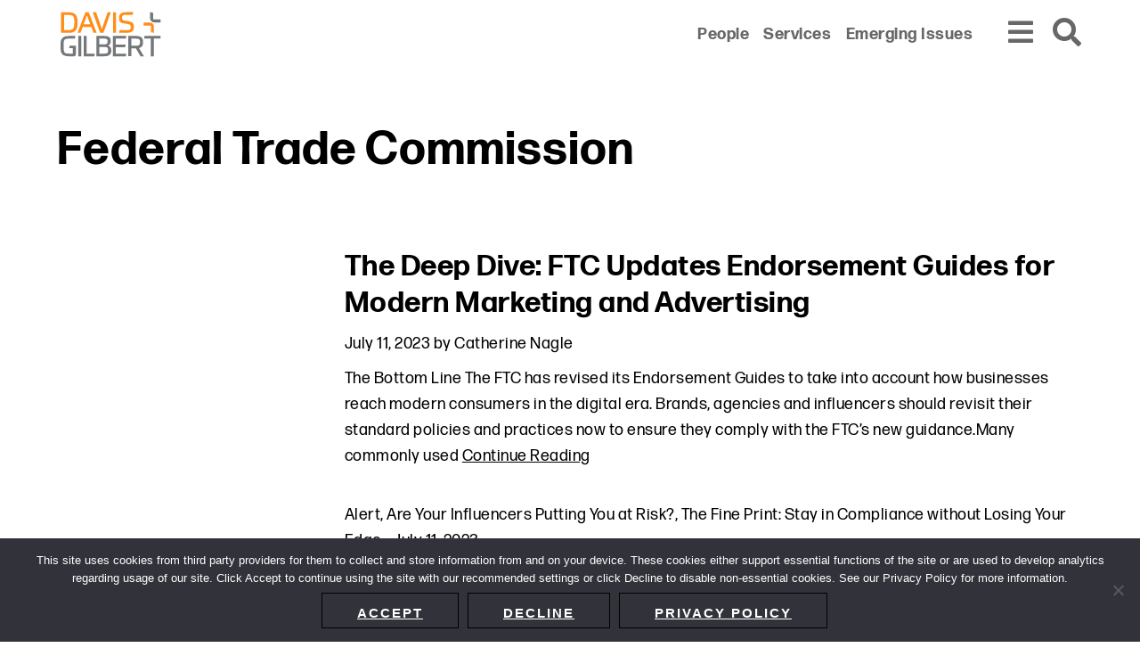

--- FILE ---
content_type: text/html; charset=UTF-8
request_url: https://www.dglaw.com/tag/federal-trade-commission/page/2/
body_size: 8786
content:
<!DOCTYPE html><html lang="en-US"><head ><meta charset="UTF-8" /><meta name="viewport" content="width=device-width, initial-scale=1" /><meta name='robots' content='index, follow, max-image-preview:large, max-snippet:-1, max-video-preview:-1' /> <!-- This site is optimized with the Yoast SEO plugin v24.1 - https://yoast.com/wordpress/plugins/seo/ --><link media="all" href="https://www.dglaw.com/wp-content/cache/autoptimize/css/autoptimize_92f6d335cac46112b0aee7d61960a889.css" rel="stylesheet"><title>Federal Trade Commission - Page 2 of 2 - Davis+Gilbert LLP</title><link rel="canonical" href="https://www.dglaw.com/tag/federal-trade-commission/page/2/" /><link rel="prev" href="https://www.dglaw.com/tag/federal-trade-commission/" /><meta property="og:locale" content="en_US" /><meta property="og:type" content="article" /><meta property="og:title" content="Federal Trade Commission - Page 2 of 2 - Davis+Gilbert LLP" /><meta property="og:url" content="https://www.dglaw.com/tag/federal-trade-commission/" /><meta property="og:site_name" content="Davis+Gilbert LLP" /><meta name="twitter:card" content="summary_large_image" /> <script type="application/ld+json" class="yoast-schema-graph">{"@context":"https://schema.org","@graph":[{"@type":"CollectionPage","@id":"https://www.dglaw.com/tag/federal-trade-commission/","url":"https://www.dglaw.com/tag/federal-trade-commission/page/2/","name":"Federal Trade Commission - Page 2 of 2 - Davis+Gilbert LLP","isPartOf":{"@id":"https://www.dglaw.com/#website"},"breadcrumb":{"@id":"https://www.dglaw.com/tag/federal-trade-commission/page/2/#breadcrumb"},"inLanguage":"en-US"},{"@type":"BreadcrumbList","@id":"https://www.dglaw.com/tag/federal-trade-commission/page/2/#breadcrumb","itemListElement":[{"@type":"ListItem","position":1,"name":"Home","item":"https://www.dglaw.com/"},{"@type":"ListItem","position":2,"name":"Federal Trade Commission"}]},{"@type":"WebSite","@id":"https://www.dglaw.com/#website","url":"https://www.dglaw.com/","name":"Davis+Gilbert LLP","description":"From our base in New York, we represent a diverse range of clients across the country and around the world.","publisher":{"@id":"https://www.dglaw.com/#organization"},"potentialAction":[{"@type":"SearchAction","target":{"@type":"EntryPoint","urlTemplate":"https://www.dglaw.com/?s={search_term_string}"},"query-input":{"@type":"PropertyValueSpecification","valueRequired":true,"valueName":"search_term_string"}}],"inLanguage":"en-US"},{"@type":"Organization","@id":"https://www.dglaw.com/#organization","name":"Davis+Gilbert LLP","url":"https://www.dglaw.com/","logo":{"@type":"ImageObject","inLanguage":"en-US","@id":"https://www.dglaw.com/#/schema/logo/image/","url":"https://www.dglaw.com/wp-content/uploads/2021/11/DG19004_Logo_RGB_FINAL.svg","contentUrl":"https://www.dglaw.com/wp-content/uploads/2021/11/DG19004_Logo_RGB_FINAL.svg","width":242,"height":115,"caption":"Davis+Gilbert LLP"},"image":{"@id":"https://www.dglaw.com/#/schema/logo/image/"}}]}</script> <!-- / Yoast SEO plugin. --><link rel='dns-prefetch' href='//cdnjs.cloudflare.com' /><link rel='dns-prefetch' href='//maps.google.com' /><link rel='dns-prefetch' href='//fonts.googleapis.com' /><link rel='stylesheet' id='davis-gilbert-fonts-css' href='//fonts.googleapis.com/css?family=Source+Sans+Pro%3A400%2C600%2C700&#038;ver=6.5.7' type='text/css' media='' /> <script type="text/javascript" src="https://cdnjs.cloudflare.com/polyfill/v3/polyfill.min.js?features=default%2CArray.prototype.find%2CArray.prototype.includes%2CPromise%2CObject.assign%2CObject.entries&amp;ver=2.2.0" id="algolia-polyfill-js"></script> <script type="text/javascript" id="cookie-notice-front-js-before">/* <![CDATA[ */
var cnArgs = {"ajaxUrl":"https:\/\/www.dglaw.com\/wp-admin\/admin-ajax.php","nonce":"745d4defd6","hideEffect":"slide","position":"bottom","onScroll":false,"onScrollOffset":100,"onClick":false,"cookieName":"cookie_notice_accepted","cookieTime":31536000,"cookieTimeRejected":2592000,"globalCookie":false,"redirection":false,"cache":true,"revokeCookies":false,"revokeCookiesOpt":"automatic"};
/* ]]> */</script> <script type="text/javascript" src="https://www.dglaw.com/wp-includes/js/jquery/jquery.min.js?ver=3.7.1" id="jquery-core-js"></script> <script type="text/javascript" id="wp-util-js-extra">/* <![CDATA[ */
var _wpUtilSettings = {"ajax":{"url":"\/wp-admin\/admin-ajax.php"}};
/* ]]> */</script> <!-- GA Google Analytics @ https://m0n.co/ga --> <script async src="https://www.googletagmanager.com/gtag/js?id=G-GTNDRBWBW6"></script> <script>window.dataLayer = window.dataLayer || [];
			function gtag(){dataLayer.push(arguments);}
			gtag('js', new Date());
			gtag('config', 'G-GTNDRBWBW6');</script> <!-- Lara's Google Analytics - https://www.xtraorbit.com/wordpress-google-analytics-dashboard-widget/ --> <script async src="https://www.googletagmanager.com/gtag/js?id=G-TNDRBWBW6"></script> <script>window.dataLayer = window.dataLayer || [];
  function gtag(){dataLayer.push(arguments);}
  gtag('js', new Date());
  gtag('config', 'G-TNDRBWBW6');</script> <script type="text/javascript">var algolia = {"debug":true,"application_id":"QAL23D1HE7","search_api_key":"6814ce6f5260dbe0e183ee83c3353884","query":"","autocomplete":{"sources":[{"index_id":"searchable_posts","index_name":"dglaw_production_searchable_posts","label":"All posts","admin_name":"All posts","position":10,"max_suggestions":5,"tmpl_suggestion":"autocomplete-post-suggestion","enabled":true}],"input_selector":"input[name='s']:not('.no-autocomplete')"},"indices":{"searchable_posts":{"name":"dglaw_production_searchable_posts","id":"searchable_posts","enabled":true,"replicas":[{"name":"dglaw_production_searchable_posts_post_date_desc"},{"name":"dglaw_production_searchable_posts_last_name_asc"}]}}};</script><meta name="google-site-verification" content="i0tumdcfDP83qyAKVA-HBJnoTtIAfUUwJcBXSefKmmQ" /> <!-- Global site tag (gtag.js) - Google Analytics --> <script async src="https://www.googletagmanager.com/gtag/js?id=UA-165475226-1"></script> <meta name="google-site-verification" content="mcW146Ocf60stEBw6QU_VQF37mPj6DJZzqlgqo9XYbo" /> <script>window.dataLayer = window.dataLayer || [];
  function gtag(){dataLayer.push(arguments);}
  gtag('js', new Date());

  gtag('config', 'UA-165475226-1');</script><link rel="icon" href="https://www.dglaw.com/wp-content/uploads/2022/05/cropped-DG-favicon-32x32.png" sizes="32x32" /><link rel="icon" href="https://www.dglaw.com/wp-content/uploads/2022/05/cropped-DG-favicon-192x192.png" sizes="192x192" /><link rel="apple-touch-icon" href="https://www.dglaw.com/wp-content/uploads/2022/05/cropped-DG-favicon-180x180.png" /><meta name="msapplication-TileImage" content="https://www.dglaw.com/wp-content/uploads/2022/05/cropped-DG-favicon-270x270.png" /></head><body class="archive paged tag tag-federal-trade-commission tag-2288 wp-custom-logo wp-embed-responsive paged-2 tag-paged-2 cookies-not-set custom-header sidebar-content genesis-breadcrumbs-hidden sticky-header no-js"><div class="site-container" id="site-container" role="main"><ul class="genesis-skip-link" role="navigation" aria-label="Skip links navigation menu"><li role="presentation"><a href="#genesis-content" class="screen-reader-shortcut"> Skip to content</a></li><li role="presentation"><a href="#genesis-sidebar-primary" class="screen-reader-shortcut"> Skip to primary sidebar</a></li></ul><div class="site-header-shim"></div><header class="site-header"><div class="wrap"><div class="title-area"><p class="site-title"><a href="https://www.dglaw.com/" class="custom-logo-link" rel="home"><img width="242" height="115" src="https://www.dglaw.com/wp-content/uploads/2021/11/DG19004_Logo_RGB_FINAL.svg" class="custom-logo" alt="Davis+Gilbert LLP" decoding="async" height="115.5" width="242.1" /></a></p><p class="site-description">From our base in New York, we represent a diverse range of clients across the country and around the world.</p></div><div class="widget-area header-widget-area"><nav class="nav-secondary" aria-label="Secondary Navigation Menu"><div class="wrap"><ul id="menu-secondary-menu" class="menu genesis-nav-menu menu-secondary js-superfish"><li id="menu-item-602" class="menu-item menu-item-type-post_type_archive menu-item-object-poa_person menu-item-602"><a href="https://www.dglaw.com/people/"><span >People</span></a></li><li id="menu-item-603" class="menu-item menu-item-type-post_type_archive menu-item-object-poa_practice menu-item-603"><a href="https://www.dglaw.com/services/"><span >Services</span></a></li><li id="menu-item-604" class="menu-item menu-item-type-custom menu-item-object-custom menu-item-604"><a href="/category/emerging-issues/"><span >Emerging Issues</span></a></li></ul></div></nav></div><div class="navigation"><button id="overlay_menu_open" class="overlay_menu_open" aria-label="Open global navigation"><span class="icon fas fa-bars"></span></button><button id="overlay_menu_close" class="overlay_menu_close" aria-label="Close global navigation"><span class="icon fas fa-times"></span></button></div><div class="search"><button id="overlay_search_open" class="overlay_search_open" aria-label="Open global search"><span class="icon fas fa-search"></span></button><button id="overlay_search_close" class="overlay_search_close" aria-label="Close global search"><span class="icon fas fa-times"></span></button></div></div></header><div class="site-inner"><section id="page-header" class="page-header" role="banner" aria-label="Page header"><div class="wrap"><h1 class="archive-title">Federal Trade Commission</h1></div></section><div class="content-sidebar-wrap"><main class="content" id="genesis-content"><article class="post-11981 post type-post status-publish format-standard category-alert category-are-your-influencers-putting-you-at-risk category-the-fine-print-stay-in-compliance-without-losing-your-edge tag-advertising-marketing tag-childrens-advertising-2 tag-consumer-reviews tag-endorsement-guides tag-endorsements tag-federal-trade-commission tag-ftc tag-influencer-ads tag-influencers tag-marketers tag-online-advertising tag-social-media poa_published_year_taxonomy-3275 entry" aria-label="Post: The Deep Dive: FTC Updates Endorsement Guides for Modern Marketing and Advertising"><header class="entry-header"><h2 class="entry-title"><a class="entry-title-link" rel="bookmark" href="https://www.dglaw.com/the-deep-dive-ftc-updates-endorsement-guides-for-modern-marketing-and-advertising/">The Deep Dive: FTC Updates Endorsement Guides for Modern Marketing and Advertising</a></h2></header><p class="entry-meta"><time class="entry-time">July 11, 2023</time> by <span class="entry-author"><a href="https://www.dglaw.com/author/cnagle/" class="entry-author-link" rel="author"><span class="entry-author-name">Catherine Nagle</span></a></span></p><div class="entry-content"><p>The Bottom Line  The FTC has revised its Endorsement Guides to take into account how businesses reach modern consumers in the digital era. Brands, agencies and influencers should revisit their standard policies and practices now to ensure they comply with the FTC’s new guidance.Many commonly used <a href="https://www.dglaw.com/the-deep-dive-ftc-updates-endorsement-guides-for-modern-marketing-and-advertising/" class="more-link" aria-label="Continue Reading">Continue Reading</a></p></div><footer class="entry-footer"><p class="entry-meta"><span class="entry-categories"><a class="my-class"href="https://www.dglaw.com/category/alert/" rel="category tag">Alert</a>, <a class="my-class"href="https://www.dglaw.com/category/emerging-issues/are-your-influencers-putting-you-at-risk/" rel="category tag">Are Your Influencers Putting You at Risk?</a>, <a class="my-class"href="https://www.dglaw.com/category/emerging-issues/the-fine-print-stay-in-compliance-without-losing-your-edge/" rel="category tag">The Fine Print: Stay in Compliance without Losing Your Edge</a></span> - <time class="entry-time">July 11, 2023</time></p></footer></article><article class="post-11833 post type-post status-publish format-standard category-alert category-the-fine-print-stay-in-compliance-without-losing-your-edge tag-advertising-marketing tag-advertising-law tag-claim-substantiation tag-environmental-claims tag-federal-trade-commission tag-ftc tag-ftc-workshop tag-green-guides tag-recyclability tag-recycling poa_published_year_taxonomy-3275 entry" aria-label="Post: Talking Trash: Takeaways from FTC Workshop on Recyclable Claims"><header class="entry-header"><h2 class="entry-title"><a class="entry-title-link" rel="bookmark" href="https://www.dglaw.com/talking-trash-takeaways-from-ftc-workshop-on-recyclable-claims/">Talking Trash: Takeaways from FTC Workshop on Recyclable Claims</a></h2></header><p class="entry-meta"><time class="entry-time">May 31, 2023</time> by <span class="entry-author"><a href="https://www.dglaw.com/author/cnagle/" class="entry-author-link" rel="author"><span class="entry-author-name">Catherine Nagle</span></a></span></p><div class="entry-content"><p>The Bottom Line  The FTC is continuing its review of the Green Guides and companies should stay tuned for further updates.The FTC is accepting public comments on "recyclable" claims through June 13, 2023.  The FTC is in the process of reviewing – and potentially revising – its Guides for the <a href="https://www.dglaw.com/talking-trash-takeaways-from-ftc-workshop-on-recyclable-claims/" class="more-link" aria-label="Continue Reading">Continue Reading</a></p></div><footer class="entry-footer"><p class="entry-meta"><span class="entry-categories"><a class="my-class"href="https://www.dglaw.com/category/alert/" rel="category tag">Alert</a>, <a class="my-class"href="https://www.dglaw.com/category/emerging-issues/the-fine-print-stay-in-compliance-without-losing-your-edge/" rel="category tag">The Fine Print: Stay in Compliance without Losing Your Edge</a></span> - <time class="entry-time">May 31, 2023</time></p></footer></article><article class="post-11650 post type-post status-publish format-standard category-alert category-the-fine-print-stay-in-compliance-without-losing-your-edge tag-federal-trade-commission tag-ftc tag-health-claims tag-product-claim tag-product-performance poa_published_year_taxonomy-3275 entry" aria-label="Post: Can You Back That Claim Up? FTC Sends Nearly 700 Notices About Substantiating Product Claims"><header class="entry-header"><h2 class="entry-title"><a class="entry-title-link" rel="bookmark" href="https://www.dglaw.com/can-you-back-that-claim-up-ftc-sends-nearly-700-notices-about-substantiating-product-claims/">Can You Back That Claim Up? FTC Sends Nearly 700 Notices About Substantiating Product Claims</a></h2></header><p class="entry-meta"><time class="entry-time">April 17, 2023</time> by <span class="entry-author"><a href="https://www.dglaw.com/author/cnagle/" class="entry-author-link" rel="author"><span class="entry-author-name">Catherine Nagle</span></a></span></p><div class="entry-content"><p>The Bottom Line  As the FTC appears focused on seeking monetary penalties in response to product claims, brands and marketers should ensure that their practices are lawful.While a response to a Notice of Penalty Offenses is not required by the FTC, any entity receiving such notice should conduct a <a href="https://www.dglaw.com/can-you-back-that-claim-up-ftc-sends-nearly-700-notices-about-substantiating-product-claims/" class="more-link" aria-label="Continue Reading">Continue Reading</a></p></div><footer class="entry-footer"><p class="entry-meta"><span class="entry-categories"><a class="my-class"href="https://www.dglaw.com/category/alert/" rel="category tag">Alert</a>, <a class="my-class"href="https://www.dglaw.com/category/emerging-issues/the-fine-print-stay-in-compliance-without-losing-your-edge/" rel="category tag">The Fine Print: Stay in Compliance without Losing Your Edge</a></span> - <time class="entry-time">April 17, 2023</time></p></footer></article><article class="post-11500 post type-post status-publish format-standard category-alert tag-artificial-intelligence tag-claim-substantiation tag-federal-trade-commission tag-ftc tag-marketing-claims poa_published_year_taxonomy-3275 entry" aria-label="Post: FTC Warns Marketers on AI Claims in Advertising"><header class="entry-header"><h2 class="entry-title"><a class="entry-title-link" rel="bookmark" href="https://www.dglaw.com/ftc-warns-marketers-on-ai-claims-in-advertising/">FTC Warns Marketers on AI Claims in Advertising</a></h2></header><p class="entry-meta"><time class="entry-time">March 20, 2023</time> by <span class="entry-author"><a href="https://www.dglaw.com/author/cnagle/" class="entry-author-link" rel="author"><span class="entry-author-name">Catherine Nagle</span></a></span></p><div class="entry-content"><p>The Bottom Line  The FTC is paying close attention to artificial intelligence, its work product and any false or unsubstantiated claims stemming from it.Marketers must have adequate support for any claims they make about their AI products or they could face FTC scrutiny.  As anticipated in our <a href="https://www.dglaw.com/ftc-warns-marketers-on-ai-claims-in-advertising/" class="more-link" aria-label="Continue Reading">Continue Reading</a></p></div><footer class="entry-footer"><p class="entry-meta"><span class="entry-categories"><a class="my-class"href="https://www.dglaw.com/category/alert/" rel="category tag">Alert</a></span> - <time class="entry-time">March 20, 2023</time></p></footer></article><article class="post-10909 post type-post status-publish format-standard category-alert category-buy-now-avoiding-the-pitfalls-of-online-retailing category-the-fine-print-stay-in-compliance-without-losing-your-edge tag-advertising-marketing-alert tag-dark-patterns tag-e-commerce tag-federal-trade-commission tag-online-retailer tag-website-design poa_published_year_taxonomy-2881 entry" aria-label="Post: FTC Staff Report Brings Dark Patterns to Light"><header class="entry-header"><h2 class="entry-title"><a class="entry-title-link" rel="bookmark" href="https://www.dglaw.com/ftc-staff-report-brings-dark-patterns-to-light/">FTC Staff Report Brings Dark Patterns to Light</a></h2></header><p class="entry-meta"><time class="entry-time">October 12, 2022</time> by <span class="entry-author"><a href="https://www.dglaw.com/author/cnagle/" class="entry-author-link" rel="author"><span class="entry-author-name">Catherine Nagle</span></a></span></p><div class="entry-content"><p>The Bottom Line  Trick or treat? The Federal Trade Commission (FTC) staff is focused on one “trick” this spooky season: Designing user interfaces to trick or manipulate users into taking actions they would not otherwise approve of, or putting obstacles in place to discourage consumers from <a href="https://www.dglaw.com/ftc-staff-report-brings-dark-patterns-to-light/" class="more-link" aria-label="Continue Reading">Continue Reading</a></p></div><footer class="entry-footer"><p class="entry-meta"><span class="entry-categories"><a class="my-class"href="https://www.dglaw.com/category/alert/" rel="category tag">Alert</a>, <a class="my-class"href="https://www.dglaw.com/category/emerging-issues/buy-now-avoiding-the-pitfalls-of-online-retailing/" rel="category tag">Buy Now: Avoiding the Pitfalls of Online Retailing</a>, <a class="my-class"href="https://www.dglaw.com/category/emerging-issues/the-fine-print-stay-in-compliance-without-losing-your-edge/" rel="category tag">The Fine Print: Stay in Compliance without Losing Your Edge</a></span> - <time class="entry-time">October 12, 2022</time></p></footer></article><article class="post-10438 post type-post status-publish format-standard has-post-thumbnail category-alert category-maintaining-your-competitive-advantage-with-proactive-privacy-and-data-protection-strategies category-the-fine-print-stay-in-compliance-without-losing-your-edge tag-advertising-marketing-alert tag-affiliate-marketing tag-consumers tag-dark-patterns tag-digital-advertising tag-digital-deception tag-disclosure-guides tag-endorsement-guides tag-federal-trade-commission tag-ftc tag-hyperlinks tag-microtargeted-advertisement tag-online-commerce tag-online-disclosure tag-online-media tag-online-tricks-and-traps tag-social-media tag-user-interface-designs poa_published_year_taxonomy-2881 entry" aria-label="Post: FTC Seeks Public Comment on Updating its Guidance on Preventing Digital Deception"><header class="entry-header"><h2 class="entry-title"><a class="entry-title-link" rel="bookmark" href="https://www.dglaw.com/ftc-seeks-public-comment-on-updating-its-guidance-on-preventing-digital-deception/">FTC Seeks Public Comment on Updating its Guidance on Preventing Digital Deception</a></h2></header><p class="entry-meta"><time class="entry-time">June 15, 2022</time> by <span class="entry-author"><a href="https://www.dglaw.com/author/pqu/" class="entry-author-link" rel="author"><span class="entry-author-name">Patrick Quinn</span></a></span></p><div class="entry-content"><p>The Bottom Line  The FTC is revising its Dot Com Disclosure Guides to address dark patterns and other forms of digital deception. &nbsp;The FTC plans to crack down on deceptive disclosures and other forms of digital deception; marketers should review their online disclosure practices to ensure <a href="https://www.dglaw.com/ftc-seeks-public-comment-on-updating-its-guidance-on-preventing-digital-deception/" class="more-link" aria-label="Continue Reading">Continue Reading</a></p></div><footer class="entry-footer"><p class="entry-meta"><span class="entry-categories"><a class="my-class"href="https://www.dglaw.com/category/alert/" rel="category tag">Alert</a>, <a class="my-class"href="https://www.dglaw.com/category/emerging-issues/maintaining-your-competitive-advantage-with-proactive-privacy-and-data-protection-strategies/" rel="category tag">Maintaining Your Competitive Advantage with Proactive Privacy and Data Protection Strategies</a>, <a class="my-class"href="https://www.dglaw.com/category/emerging-issues/the-fine-print-stay-in-compliance-without-losing-your-edge/" rel="category tag">The Fine Print: Stay in Compliance without Losing Your Edge</a></span> - <time class="entry-time">June 15, 2022</time></p></footer></article><article class="post-10432 post type-post status-publish format-standard has-post-thumbnail category-alert category-maintaining-your-competitive-advantage-with-proactive-privacy-and-data-protection-strategies category-the-fine-print-stay-in-compliance-without-losing-your-edge tag-advertising-marketing-alert tag-childrens-data tag-childrens-online-privacy-protection-act tag-confidentiality tag-coppa tag-data-collection tag-data-practices-personal-information tag-edtech tag-education-technology tag-federal-trade-commission tag-ftc tag-mandatory-collection tag-online-education tag-online-learning tag-remote-learning tag-retention-prohibition tag-right-to-privacy tag-schoolwork poa_published_year_taxonomy-2881 entry" aria-label="Post: FTC to “Crack Down” on Ed Tech’s Use of Children’s Data"><header class="entry-header"><h2 class="entry-title"><a class="entry-title-link" rel="bookmark" href="https://www.dglaw.com/ftc-to-crack-down-on-ed-techs-use-of-childrens-data/">FTC to “Crack Down” on Ed Tech’s Use of Children’s Data</a></h2></header><p class="entry-meta"><time class="entry-time">June 13, 2022</time> by <span class="entry-author"><a href="https://www.dglaw.com/author/pqu/" class="entry-author-link" rel="author"><span class="entry-author-name">Patrick Quinn</span></a></span></p><div class="entry-content"><p>The Bottom Line  The Federal Trade Commission (FTC) unanimously approved a Policy Statement that focuses on the Children’s Online Privacy Protection Act’s (COPPA’s) application to education technologies (Ed Tech) used in and by schools to support learning, including remote learning. This is <a href="https://www.dglaw.com/ftc-to-crack-down-on-ed-techs-use-of-childrens-data/" class="more-link" aria-label="Continue Reading">Continue Reading</a></p></div><footer class="entry-footer"><p class="entry-meta"><span class="entry-categories"><a class="my-class"href="https://www.dglaw.com/category/alert/" rel="category tag">Alert</a>, <a class="my-class"href="https://www.dglaw.com/category/emerging-issues/maintaining-your-competitive-advantage-with-proactive-privacy-and-data-protection-strategies/" rel="category tag">Maintaining Your Competitive Advantage with Proactive Privacy and Data Protection Strategies</a>, <a class="my-class"href="https://www.dglaw.com/category/emerging-issues/the-fine-print-stay-in-compliance-without-losing-your-edge/" rel="category tag">The Fine Print: Stay in Compliance without Losing Your Edge</a></span> - <time class="entry-time">June 13, 2022</time></p></footer></article><article class="post-8252 post type-post status-publish format-standard category-alert tag-advertising-marketing-alert tag-childrens-advertising tag-coppa tag-federal-trade-commission tag-ftc tag-youtube poa_published_year_taxonomy-1408 entry" aria-label="Post: FTC Offers YouTube Channel Owners Guidance on COPPA Compliance"><header class="entry-header"><h2 class="entry-title"><a class="entry-title-link" rel="bookmark" href="https://www.dglaw.com/ftc-offers-youtube-channel-owners-guidance-on-coppa-compliance/">FTC Offers YouTube Channel Owners Guidance on COPPA Compliance</a></h2></header><p class="entry-meta"><time class="entry-time">December 5, 2019</time> by <span class="entry-author"><a href="https://www.dglaw.com/author/cnagle/" class="entry-author-link" rel="author"><span class="entry-author-name">Catherine Nagle</span></a></span></p><div class="entry-content"><p>The Bottom Line  As a result of the FTC’s action against Google and YouTube, YouTube channel owners will be required to designate whether their channels and content are “directed to children” under COPPA. The FTC’s recent guidance will help channel owners make this determination. This guidance is <a href="https://www.dglaw.com/ftc-offers-youtube-channel-owners-guidance-on-coppa-compliance/" class="more-link" aria-label="Continue Reading">Continue Reading</a></p></div><footer class="entry-footer"><p class="entry-meta"><span class="entry-categories"><a class="my-class"href="https://www.dglaw.com/category/alert/" rel="category tag">Alert</a></span> - <time class="entry-time">December 5, 2019</time></p></footer></article><div class="archive-pagination pagination" role="navigation" aria-label="Pagination"><ul><li class="pagination-previous"><a href="https://www.dglaw.com/tag/federal-trade-commission/" >&#x000AB; <span class="screen-reader-text">Go to</span> Previous Page</a></li><li><a href="https://www.dglaw.com/tag/federal-trade-commission/"><span class="screen-reader-text">Page</span> 1</a></li><li class="active" ><a href="https://www.dglaw.com/tag/federal-trade-commission/page/2/" aria-current="page"><span class="screen-reader-text">Page</span> 2</a></li></ul></div></main><aside class="sidebar sidebar-primary widget-area" aria-label="Primary Sidebar" id="genesis-sidebar-primary"><h2 class="genesis-sidebar-title screen-reader-text">Primary Sidebar</h2></aside></div></div><footer class="site-footer"><div class="wrap"><div class="content-wrapper"><nav class="nav-before_footer"><ul id="menu-footer-menu" class="menu genesis-nav-menu js-superfish"><li id="menu-item-9450" class="menu-item menu-item-type-post_type menu-item-object-page menu-item-9450"><a href="https://www.dglaw.com/sitemap/"><span >Sitemap</span></a></li><li id="menu-item-588" class="menu-item menu-item-type-post_type menu-item-object-page menu-item-588"><a href="https://www.dglaw.com/privacy-policy/"><span >Privacy Policy</span></a></li><li id="menu-item-9095" class="menu-item menu-item-type-post_type menu-item-object-page menu-item-9095"><a href="https://www.dglaw.com/terms-and-conditions/"><span >Terms and Conditions</span></a></li><li id="menu-item-11598" class="menu-item menu-item-type-post_type menu-item-object-page menu-item-11598"><a href="https://www.dglaw.com/accessibility-statement/"><span >Accessibility Statement</span></a></li><li id="menu-item-10033" class="menu-item menu-item-type-post_type menu-item-object-poa_office menu-item-10033"><a href="https://www.dglaw.com/about-us/"><span >About Us</span></a></li><li id="menu-item-10047" class="menu-item menu-item-type-custom menu-item-object-custom menu-item-10047"><a href="https://www.dglaw.com/office/directions/"><span >Location</span></a></li><li id="menu-item-10213" class="menu-item menu-item-type-post_type menu-item-object-page menu-item-10213"><a href="https://www.dglaw.com/subscribe/"><span >Subscribe</span></a></li></ul></nav><div class="copyright">&#x000A9;&nbsp;2026 Copyright <span class="name">Davis+Gilbert LLP.</span> Attorney Advertising.</div></div><section id="social-media-696c24ad75e09" class="social-media" aria-label="Social media profiles 696c24ad75e0f"><div class="wrap"><ul><li class="social-media-item linkedin"><a href="https://www.linkedin.com/company/davis-&#038;-gilbert-llp/" class="social-media-link" aria-label="Linkedin" target="_self"><span class="icon fab fa-linkedin-in"></span></a></li><li class="social-media-item twitter"><a href="https://www.twitter.com/dglaw" class="social-media-link" aria-label="Twitter" target="_self"><span class="icon fab fa-twitter"></span></a></li><li class="social-media-item facebook"><a href="https://www.facebook.com/davisandgilbertlaw/" class="social-media-link" aria-label="Facebook" target="_self"><span class="icon fab fa-facebook-f"></span></a></li></ul></div></section></div></footer></div> <script type="text/html" id="tmpl-davis-gilbert-person"><article class="single-person-entry" itemtype="http://schema.org/Article">
			<div class="column image">
				<# if ( data.images.davis_gilbert_person_archive ) { #>
					<a href="{{ data.permalink }}" class="archive-image entry-image-link" itemprop="image">
						<img src="{{ data.images.davis_gilbert_person_archive.url }}" alt="{{ data.post_title }}" title="{{ data.post_title }}" />
					</a>
				<# } #>
			</div>
			<div class="column">
				<h2 class="entry-title" itemprop="headline">
					<a href="{{ data.permalink }}" title="{{ data.post_title }}" class="entry-title-link" rel="bookmark" itemprop="url">{{{ data._highlightResult.post_title.value }}}</a>
				</h2>
				<# if ( data.taxonomies.poa_position_taxonomy ) { #>
					<p class="entry-meta type-position">{{{ data.taxonomies.poa_position_taxonomy }}}</p>
				<# } #>
				<# if ( data.relationships.davis_gilbert_areas_of_focus ) { #>
					<div class="widget stack areas-of-focus">
						<div class="widget-content">
							<ul>
							<# _.each( data.relationships.davis_gilbert_areas_of_focus, function(url, name) { #>
								<li><a href="{{ url }}" title="{{ name }}" aria-label="Link to {{ name }}">{{{ name }}}</a></li>
							<# }) #>
							</ul>
						</div>
					</div>
				<# } #>
			</div>
			<div class="column">
				<# if ( data.post_contact.poa_person_contact_phone ) { #>
					<div class="person-contact">
						<a href="tel:{{ data.post_contact.poa_person_contact_phone }}" class="phone" title="Direct Phone">
							<span>{{{ data.post_contact.poa_person_contact_phone }}}</span>
						</a>
					</div>
				<# } #>
				<# if ( data.post_contact.poa_person_contact_email ) { #>
					<div class="person-contact">
						<a href="mailto:{{ data.post_contact.poa_person_contact_email }}" class="email" title="Email">
							<span>{{{ data.post_contact.poa_person_contact_email }}}</span>
						</a>
					</div>
				<# } #>
				<# if ( data.permalink ) { #>
					<div class="person-contact">
						<button onClick="window.location.href = '{{ data.permalink }}vcard'" class="vcard" title="Download My vCard" rel="nofollow">
							<span class="icon fas fa-address-card"></span>
						</button>
					</div>
				<# } #>
			</div>
		</article></script> <script type="text/html" id="tmpl-davis-gilbert-post"><article class="entry" itemtype="http://schema.org/Article">
			<# if ( data.taxonomies.category ) { #>
				<# _.map( data.taxonomies.category, function(category, index) { #>
					<span class="category">{{ category }}</span>
				<# }) #>
				<!-- <p class="category">{{{ data.taxonomies.category }}}</p> -->
			<# } #>
			<header class="entry-header">
				<h2 class="title" itemprop="headline">
					<a href="{{ data.permalink }}" rel="bookmark" itemprop="url">{{{ data._highlightResult.post_title.value }}}</a>
				</h2>
			</header>
			<div class="entry-content" itemprop="text">
				<# if ( data.post_excerpt ) { #>
					<span class="suggestion-post-content">{{{ data.post_excerpt }}}</span>
				<# } else { #>
					<p>                   
						<span class="suggestion-post-content">{{{ data._snippetResult['content'].value }}}</span>
					</p>
				<# } #>
				<# if ( data.post_date_formatted ) { #>
					<p class="date">{{{ data.post_date_formatted }}}</p>
				<# } #>
			</div>         
		</article></script> <script type="text/html" id="tmpl-davis-gilbert-practices"><article class="single-person-entry" itemtype="http://schema.org/Article">
			<h2 class="entry-title" itemprop="headline">
				<a href="{{ data.permalink }}" title="{{ data.post_title }}" class="entry-title-link" rel="bookmark" itemprop="url">{{{ data._highlightResult.post_title.value }}}</a>
			</h2>
		</article></script> <script type="text/html" id="tmpl-davis-gilbert-industries"><article class="single-person-entry" itemtype="http://schema.org/Article">
			<h2 class="entry-title" itemprop="headline">
				<a href="{{ data.permalink }}" title="{{ data.post_title }}" class="entry-title-link" rel="bookmark" itemprop="url">{{{ data._highlightResult.post_title.value }}}</a>
			</h2>
		</article></script> <script type="text/html" id="tmpl-autocomplete-post-suggestion"><#
		if ( data.post_title ) {
			data.post_title = data.post_title.replace( /(<([^>]+)>)/ig, '' );
		}
		#>
		<a class="suggestion-link" href="{{ data.permalink }}" title="{{ data.post_title }}">
			<span class="suggestion-post-title">
				{{{ data._highlightResult.post_title.value }}}
			</span>
		</a></script> <script type="text/html" id="tmpl-autocomplete-empty"><div class="autocomplete-empty">
			No results matched your query, 			<span class="empty-query">"{{ data.query }}"</span>
		</div></script> <script type="text/javascript" src="//maps.google.com/maps/api/js?key&amp;ver=1768694957" id="davis-gilbert-google-maps-js"></script> <div id="overlay_menu" class="overlay-menu" role="navigation" aria-label="Primary Navigation Menu"><nav class="nav-secondary" aria-label="Secondary Navigation Menu"><div class="wrap"><ul id="menu-secondary-menu-1" class="menu genesis-nav-menu js-superfish"><li class="menu-item menu-item-type-post_type_archive menu-item-object-poa_person menu-item-602"><a href="https://www.dglaw.com/people/"><span>People</span></a></li><li class="menu-item menu-item-type-post_type_archive menu-item-object-poa_practice menu-item-603"><a href="https://www.dglaw.com/services/"><span>Services</span></a></li><li class="menu-item menu-item-type-custom menu-item-object-custom menu-item-604"><a href="/category/emerging-issues/"><span>Emerging Issues</span></a></li></ul></div></nav><nav class="nav-primary" aria-label="Primary Navigation Menu" id="genesis-nav-primary"><ul id="menu-main-menu" class="menu genesis-nav-menu js-superfish"><li id="menu-item-654" class="menu-item menu-item-type-custom menu-item-object-custom menu-item-654"><a href="/insights-and-events/"><span>Insights + Events</span></a></li><li id="menu-item-14007" class="menu-item menu-item-type-post_type menu-item-object-poa_firm menu-item-14007"><a href="https://www.dglaw.com/about-us/culture-community/"><span>Culture + Community</span></a></li><li id="menu-item-658" class="menu-item menu-item-type-post_type menu-item-object-poa_firm menu-item-658"><a href="https://www.dglaw.com/about-us/pro-bono-corporate-social-responsibility/"><span>Pro Bono + Corporate Social Responsibility</span></a></li><li id="menu-item-656" class="menu-item menu-item-type-post_type_archive menu-item-object-poa_career menu-item-656"><a href="https://www.dglaw.com/careers/"><span>Careers</span></a></li><li id="menu-item-655" class="menu-item menu-item-type-post_type_archive menu-item-object-poa_firm menu-item-655"><a href="https://www.dglaw.com/about-us/"><span>About Us</span></a></li><li id="menu-item-10212" class="menu-item menu-item-type-post_type menu-item-object-page menu-item-10212"><a href="https://www.dglaw.com/subscribe/"><span>Subscribe</span></a></li><li id="menu-item-8764" class="menu-item menu-item-type-custom menu-item-object-custom menu-item-8764"><a href="/office/directions/"><span>Location</span></a></li></ul></nav><section id="social-media-696c24ad77e8a" class="social-media" aria-label="Social media profiles 696c24ad77e92"><div class="wrap"><ul><li class="social-media-item linkedin"><a href="https://www.linkedin.com/company/davis-&#038;-gilbert-llp/" class="social-media-link" aria-label="Linkedin" target="_self"><span class="icon fab fa-linkedin-in"></span></a></li><li class="social-media-item twitter"><a href="https://www.twitter.com/dglaw" class="social-media-link" aria-label="Twitter" target="_self"><span class="icon fab fa-twitter"></span></a></li><li class="social-media-item facebook"><a href="https://www.facebook.com/davisandgilbertlaw/" class="social-media-link" aria-label="Facebook" target="_self"><span class="icon fab fa-facebook-f"></span></a></li></ul></div></section></div><div id="overlay_search" class="overlay-search" role="search" aria-label="Global Search Form"><div class="wrap"><form id="search-form-696c24ad780ba" class="search-form" method="get" action="https://www.dglaw.com" role="search" aria-label="Global Autocomplete Search Form 696c24ad780ca"><div class="search-form-widget search-form-keyword"><input itemprop="query-input" name="s" type="search" class=" search-form-query" placeholder="Search" value="" aria-label="search input field"  /><label class="screen-reader-text">Search</label></div><input class="search-form-submit-icon" type="submit" value="&#xf002;" aria-label="Search button" /></form></div></div><!-- cping --> <!-- Cookie Notice plugin v2.5.4 by Hu-manity.co https://hu-manity.co/ --><div id="cookie-notice" role="dialog" class="cookie-notice-hidden cookie-revoke-hidden cn-position-bottom" aria-label="Cookie Notice" style="background-color: rgba(50,50,58,1);"><div class="cookie-notice-container" style="color: #fff"><span id="cn-notice-text" class="cn-text-container">This site uses cookies from third party providers for them to collect and store information from and on your device.  These cookies either support essential functions of the site or are used to develop analytics regarding usage of our site.  Click Accept to continue using the site with our recommended settings or click Decline to disable non-essential cookies. See our Privacy Policy for more information.</span><span id="cn-notice-buttons" class="cn-buttons-container"><a href="#" id="cn-accept-cookie" data-cookie-set="accept" class="cn-set-cookie cn-button cn-button-custom button" aria-label="Accept">Accept</a><a href="#" id="cn-refuse-cookie" data-cookie-set="refuse" class="cn-set-cookie cn-button cn-button-custom button" aria-label="Decline">Decline</a><a href="https://www.dglaw.com/privacy-policy/" target="_blank" id="cn-more-info" class="cn-more-info cn-button cn-button-custom button" aria-label="Privacy policy">Privacy policy</a></span><span id="cn-close-notice" data-cookie-set="accept" class="cn-close-icon" title="Decline"></span></div></div> <!-- / Cookie Notice plugin --><script defer src="https://www.dglaw.com/wp-content/cache/autoptimize/js/autoptimize_a0ee1259d0fecbff8465db0425a9b436.js"></script><script>(function(){function c(){var b=a.contentDocument||a.contentWindow.document;if(b){var d=b.createElement('script');d.innerHTML="window.__CF$cv$params={r:'9bf9dcdaaa8e9318',t:'MTc2ODY5NDk1Ny4wMDAwMDA='};var a=document.createElement('script');a.nonce='';a.src='/cdn-cgi/challenge-platform/scripts/jsd/main.js';document.getElementsByTagName('head')[0].appendChild(a);";b.getElementsByTagName('head')[0].appendChild(d)}}if(document.body){var a=document.createElement('iframe');a.height=1;a.width=1;a.style.position='absolute';a.style.top=0;a.style.left=0;a.style.border='none';a.style.visibility='hidden';document.body.appendChild(a);if('loading'!==document.readyState)c();else if(window.addEventListener)document.addEventListener('DOMContentLoaded',c);else{var e=document.onreadystatechange||function(){};document.onreadystatechange=function(b){e(b);'loading'!==document.readyState&&(document.onreadystatechange=e,c())}}}})();</script></body></html>